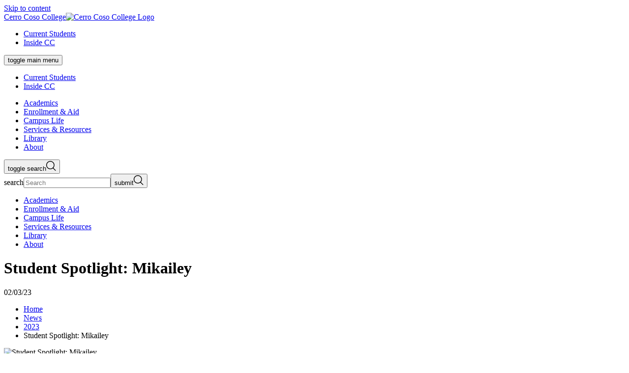

--- FILE ---
content_type: text/html; charset=UTF-8
request_url: https://www.cerrocoso.edu/news/2023/student-spotlight-mikailey.html
body_size: 11084
content:
<!DOCTYPE HTML><html class="color-cerro-coso" lang="en">
   <head>
      <meta charset="UTF-8">
      <meta http-equiv="x-ua-compatible" content="ie=edge">
      <title>Student Spotlight: Mikailey</title>
      <link rel="canonical" href="https://www.cerrocoso.edu/news/2023/student-spotlight-mikailey.html">
      <meta name="viewport" content="width=device-width, initial-scale=1, shrink-to-fit=no"><script type="text/javascript">
            var OUC = OUC || {};
            OUC.globalProps = OUC.globalProps || {};
            OUC.pageProps = OUC.pageProps || {};
            OUC.props = OUC.props || {};
            
            
                OUC.globalProps['path'] = "/news/2023/student-spotlight-mikailey.html";
                OUC.globalProps['domain'] = "https://www.cerrocoso.edu";
                OUC.globalProps['index-file'] = "index";
                OUC.globalProps['extension'] = "html";
                OUC.pageProps['breadcrumb'] = "Student Spotlight: Mikailey";
                OUC.pageProps['dsn'] = "news";
            
            var key;
            for (key in OUC.globalProps) {
            OUC.props[key] = OUC.globalProps[key];
            }
            for (key in OUC.pageProps) {
            OUC.props[key] = OUC.pageProps[key];
            }
        </script>
      <!-- OU Search Ignore Start Here --><link rel="stylesheet" type="text/css" href="//cdn.jsdelivr.net/npm/slick-carousel@1.8.1/slick/slick.css"/>
<link rel="stylesheet" href="https://prodtemplates.kccd.edu/_resources/css/main.css">
<!-- OmniUpdate developer stylesheet -->
<link rel="stylesheet" href="https://prodtemplates.kccd.edu/_resources/css/omniupdate.css">
<!-- Custom CMS stylesheet -->
<link rel="stylesheet" href="https://prodtemplates.kccd.edu/_resources/css/custom.css">

<!-- Custom CC stylesheet -->
<link rel="stylesheet" href="https://prodtemplates.kccd.edu/_resources/css/cc-custom.css">

<!-- Graduate Communications scipt -->
<script type="text/javascript" src="//cdn.rlets.com/capture_configs/f06/564/3ce/1e34e6d8c1ac2a5ee390bb4.js" async="async"></script>
<!-- OU Search Ignore End Here --><link href="https://www.cerrocoso.edu/ou-alerts/alerts-config.alerts.css?v=2.1-20230809100309" rel="stylesheet"><meta property="og:title" content="Student Spotlight: Mikailey">
      <meta property="og:url" content="https://www.cerrocoso.edu/news/2023/student-spotlight-mikailey.html">
      <meta property="og:description" content="">
      <meta property="og:type" content="">
      <meta property="og:updated_time" content="2023-12-12T15:39:05.018068908-08:00">
      <meta name="twitter:card" content="">
      <meta name="twitter:url" content="https://www.cerrocoso.edu/news/2023/student-spotlight-mikailey.html">
      <meta name="twitter:title" content="Student Spotlight: Mikailey">
      <meta name="twitter:description" content=""><script type="text/javascript"> 
					var COMMENT_PAGE_URL ="https://www.cerrocoso.edu/news/2023/student-spotlight-mikailey.html";
					var COMMENT_PAGE_IDENTIFIER ="065e8c01-e5d4-448e-b5b4-4f3f056d9813";
				</script></head>
   <body><!-- OU Search Ignore Start Here -->
<!-- Insert google analytics here -->
<!-- Google tag (gtag.js) --> <script async src="https://www.googletagmanager.com/gtag/js?id=G-64HBDCLY1B"></script> <script> window.dataLayer = window.dataLayer || [];  function gtag(){dataLayer.push(arguments);} gtag('js', new Date()); gtag('config', 'G-64HBDCLY1B'); </script><!-- OU Search Ignore End Here --><!-- OU Search Ignore Start Here --><header class="header js-pinned js-pinned--alert">
   <nav aria-label="Skip links"><a href="#main" class="skip-link visually-hidden">Skip to content</a></nav>
   <div class="header__inner">
      <div class="header__top">
         <div class="header__top__inner"><a class="header__logo" href="/"><span class="visually-hidden">Cerro Coso College</span><img class="logo-college" src="/_resources/assets/img/logo-cerro-coso-hires.png" alt="Cerro Coso College Logo"></a><nav class="header__ancillary header--desktop-only" aria-label="Ancillary">
               <ul>
                  <li><a href="/current-students.html">Current Students</a></li>
                  <li><a href="https://insidecc.kccd.edu/">Inside CC</a></li>
               </ul>
            </nav>
            <div class="header__content">
               <nav class="header-main header--mobile-only" aria-label="Primary and Ancillary"><button class="header-main__button" aria-expanded="false"><span class="visually-hidden">toggle main menu</span><span class="header-main__button__icon" aria-hidden="true"><span></span><span></span><span></span></span></button><div class="header-main__dropdown" aria-hidden="true">
                     <div class="header-main__ancillary header__ancillary">
                        <ul>
                           <li><a href="/current-students.html">Current Students</a></li>
                           <li><a href="https://insidecc.kccd.edu/">Inside CC</a></li>
                        </ul>
                     </div>
                     <div class="header-main__primary">
                        <ul>
                           <li><a href="/academics/index.html"><span>Academics</span></a></li>
                           <li><a href="/enrollment-aid/index.html"><span>Enrollment &amp; Aid</span></a></li>
                           <li><a href="/campus-life/index.html"><span>Campus Life</span></a></li>
                           <li><a href="/services-and-resources/index.html"><span>Services &amp; Resources</span></a></li>
                           <li><a href="/library/index.html"><span>Library</span></a></li>
                           <li><a href="/about/index.html"><span>About</span></a></li>
                        </ul>
                     </div>
                  </div>
               </nav>
               <div role="search" class="header-search"><button class="header-search__button" aria-expanded="false"><span class="visually-hidden">toggle search</span><svg xmlns="http://www.w3.org/2000/svg" width="20" height="20" viewBox="0 0 20 20" fill="none">
                        <path fill-rule="evenodd" clip-rule="evenodd" d="M8.42693 1.42347C4.55903 1.42347 1.42347 4.55903 1.42347 8.42693C1.42347 12.2948 4.55903 15.4304 8.42693 15.4304C12.2948 15.4304 15.4304 12.2948 15.4304 8.42693C15.4304 4.55903 12.2948 1.42347 8.42693 1.42347ZM0 8.42693C0 3.77287 3.77287 0 8.42693 0C13.081 0 16.8539 3.77287 16.8539 8.42693C16.8539 13.081 13.081 16.8539 8.42693 16.8539C3.77287 16.8539 0 13.081 0 8.42693Z" fill="currentColor"/>
                        <path fill-rule="evenodd" clip-rule="evenodd" d="M13.2021 13.551C13.4741 13.2805 13.9152 13.2805 14.1872 13.551L19.4116 18.7462C19.6836 19.0167 19.6836 19.4553 19.4116 19.7258C19.1395 19.9963 18.6985 19.9963 18.4264 19.7258L13.2021 14.5306C12.93 14.2601 12.93 13.8215 13.2021 13.551Z" fill="currentColor"/></svg></button><div class="header-search__dropdown" aria-hidden="true">
                     <form action="/search/index.html" class="search-form"><label class="visually-hidden" for="search">search</label><input type="search" name="q" id="search" placeholder="Search" aria-hidden="false"><button type="submit"><span class="visually-hidden">submit</span><svg xmlns="http://www.w3.org/2000/svg" width="20" height="20" viewBox="0 0 20 20" fill="none">
                              <path fill-rule="evenodd" clip-rule="evenodd" d="M8.42693 1.42347C4.55903 1.42347 1.42347 4.55903 1.42347 8.42693C1.42347 12.2948 4.55903 15.4304 8.42693 15.4304C12.2948 15.4304 15.4304 12.2948 15.4304 8.42693C15.4304 4.55903 12.2948 1.42347 8.42693 1.42347ZM0 8.42693C0 3.77287 3.77287 0 8.42693 0C13.081 0 16.8539 3.77287 16.8539 8.42693C16.8539 13.081 13.081 16.8539 8.42693 16.8539C3.77287 16.8539 0 13.081 0 8.42693Z" fill="currentColor"/>
                              <path fill-rule="evenodd" clip-rule="evenodd" d="M13.2021 13.551C13.4741 13.2805 13.9152 13.2805 14.1872 13.551L19.4116 18.7462C19.6836 19.0167 19.6836 19.4553 19.4116 19.7258C19.1395 19.9963 18.6985 19.9963 18.4264 19.7258L13.2021 14.5306C12.93 14.2601 12.93 13.8215 13.2021 13.551Z" fill="currentColor"/></svg></button></form>
                  </div>
               </div>
            </div>
         </div>
      </div>
      <div class="header__bottom header--desktop-only">
         <div class="header__bottom__inner">
            <nav aria-label="Primary">
               <ul>
                  <li><a href="/academics/index.html"><span>Academics</span></a></li>
                  <li><a href="/enrollment-aid/index.html"><span>Enrollment &amp; Aid</span></a></li>
                  <li><a href="/campus-life/index.html"><span>Campus Life</span></a></li>
                  <li><a href="/services-and-resources/index.html"><span>Services &amp; Resources</span></a></li>
                  <li><a href="/library/index.html"><span>Library</span></a></li>
                  <li><a href="/about/index.html"><span>About</span></a></li>
               </ul>
            </nav>
         </div>
      </div>
   </div>
</header><!-- OU Search Ignore End Here -->
      <main role="main" id="main" class="main" tabindex="-1">
         <div class="container">
            <div class="container__top">
               <div class="hero">
                  <div class="hero__inner">
                     <h1 class="hero__title">Student Spotlight: Mikailey</h1>
                     <div class="hero__subtitle"> 02/03/23</div>
                  </div>
                  <nav class="hero__breadcrumbs breadcrumbs" aria-label="Breadcrumbs">
                     <ul>
                        <li class="breadcrumbs__item"><a class="breadcrumbs__item" href="https://www.cerrocoso.edu/"> Home</a></li>
                        <li class="breadcrumbs__item"><a class="breadcrumbs__item" href="https://www.cerrocoso.edu/news/"> News</a></li>
                        <li class="breadcrumbs__item"><a class="breadcrumbs__item" href="https://www.cerrocoso.edu/news/2023/"> 2023</a></li>
                        <li class="breadcrumbs__item" aria-current="page">Student Spotlight: Mikailey</li>
                     </ul>
                  </nav>
               </div>
            </div>
            <div class="container__main">
               <div class="news news--full wysiwyg">
                  <div class="news__image"><img src="/_resources/assets/img/student_spotlight_feb2023_mikailey_landscape02.png" alt="Student Spotlight: Mikailey"></div>
                  <section class="news__content">
                     <div class="region region-content region-content">
                        
                        <div id="block-system-main" class="block block-system">
                           
                           <div class="content">
                              
                              <div id="node-11590" class="node node-kcc-newsitem node-full clearfix">
                                 
                                 <div class="meta submitted"><small class="muted">Friday, February 3, 2023</small></div>
                                 
                                 <div class="content clearfix">
                                    
                                    <div class="field field-name-body field-type-text-with-summary field-label-hidden">
                                       
                                       <div class="field-items">
                                          
                                          <div class="field-item even">
                                             
                                             <h2>February Student Spotlight on Mikailey, class of 2022!</h2>
                                             
                                             <p>Mikailey is a recent graduate of Cerro Coso who was accepted at California State University
                                                Northridge, class of 2025, where she is a Kinesiology Major! While at Cerro Coso Tehachapi,
                                                Mikailey received two AA degrees: one AA-T in Art History and one AA in Liberal Arts
                                                and Humanities. While a student at CC, she worked as an English tutor. We caught up
                                                with Mikailey to ask about her time being a student at Cerro Coso and what her future
                                                holds: a career in medicine.</p>
                                             
                                             <p>“I started Cerro Coso classes when I was 14. I actually started the summer before
                                                I began high school. My first class was an ASL C101 class, and I fell in love with
                                                learning at the college level. Being surrounded by adults who were working jobs and
                                                managing families gave me a huge appreciation for education. I grew not only as a
                                                student but as a person as well. Trying to juggle high school, college, extracurriculars,
                                                family, and friends wasn't easy, but it taught me grit and determination.”</p>
                                             
                                             <p>“Just before my final semester at CC, I was asked to be a tutor for two English C102
                                                classes. This completely shifted my perspective as a student. For me, being a tutor
                                                made me view school from a totally different angle. I was no longer just learning
                                                topics myself, but I was breaking down information to help someone else understand.
                                                It was a massive learning curve, but I loved every minute of being a tutor and was
                                                very sad to leave the job. I graduated CC at 18 years old, with two AA degrees. I
                                                actually graduated CC one month before I graduated high school! I almost started crying
                                                multiple times at graduation because I just couldn't believe that I had made it. It
                                                all seemed so far away until I was walking across the stage and moving the tassel
                                                on my cap.”</p>
                                             
                                             <div class="row-fluid">
                                                
                                                <div class="span6">
                                                   
                                                   <p><img class="img img-polaroid" src="/_resources/assets/img/student_spotlight_feb2023_mikailey_landscape01.png" alt="Student Spotlight: Mikailey."></p>
                                                   </div>
                                                
                                                <div class="span6">
                                                   
                                                   <p>“CC gave me a community of people who taught me what it was really like to be a student.
                                                      They showed me that you can get your degree while working, having a family, being
                                                      in high school, etc. Being surrounded by these people influenced how I view school,
                                                      and how much I will work for my education.”</p>
                                                   
                                                   <p>“CC most definitely helped me get to where I want to be. Being able to cut two years
                                                      off of my five-year Bachelor's degree was a game changer. I plan to get my Master's
                                                      later on, so normally I would be spending 7 years in college. However, because I got
                                                      my AAs at CC, I am now looking at only 5 years of college.”</p>
                                                   </div>
                                                </div>
                                             
                                             <h3>What interests you about your Kinesiology Major?</h3>
                                             
                                             <p>“I decided senior year that I wanted to work in the medical field. Kinesiology is
                                                a difficult degree about anatomy and the human body. I like it because it's not only
                                                about the science of the human body but also about how it moves and operates. I believed
                                                this would be the best, most well-rounded degree to have in order to continue in medicine.”</p>
                                             
                                             <h3>What do you want to do your Masters in?</h3>
                                             
                                             <p>“I'd like to get my Masters in Physician's Assistant Studies and work in a hospital.
                                                I'm interested in many areas: Pediatric Unit, NICU, and Cardiac Unit. It's three years
                                                of a Masters program and then you can go straight to working! I think I would be well-suited
                                                in a career as a PA.”</p>
                                             
                                             <p><img class="img img-polaroid pull-right" style="margin-left: 1em;" src="/_resources/assets/img/student_spotlight_feb2023_mikailey_portrait01.png" alt="Student Spotlight: Mikailey."></p>
                                             
                                             <h3>Is your family in the medical field?</h3>
                                             
                                             <p>“No, I'm actually the first to go into it. A few years ago, I was diagnosed with a
                                                heart condition. Luckily, they found it to be mild, but it was still a very eye-opening
                                                experience for me. I was helped by many medical professionals who were telling me,
                                                “Okay, this is what is happening. And this is what we're going to do about it.” It
                                                was so reassuring and amazing to me how helpful, competent, and certain they were.
                                                That's when I decided, “I wanted to be like that and help people too.” I would say
                                                this is what turned me onto the medical field.”</p>
                                             
                                             <h3>Who would you like to give a shoutout to at Cerro Coso?</h3>
                                             
                                             <p>“My first shoutout would be to Mrs. Hess, my very first community college instructor,
                                                whose classes made me want to continue my community college journey. My second would
                                                be to Professor Swiridoff for not only being one of my favorite professors in my educational
                                                career, but also trusting me to be her English C102 tutor. I also don't know where
                                                I would be without my mom and sister. They celebrated every win and were there any
                                                time I needed support.”</p>
                                             
                                             <h3>What words of wisdom do you have for new and current Cerro Coso students?</h3>
                                             
                                             <p>“You can do it! Seriously, it seems so hard, and there will definitely be those hard
                                                moments, but I promise that it is all worth it. Cerro Coso students are some of the
                                                most dedicated people I know, and they support each other so much. Self-doubt is absolutely
                                                real, but don't let it overwhelm you. Go at your own pace and don't judge yourself
                                                for learning at your own speed. Professors and tutors are there every step of the
                                                way and don't be hesitant to reach out. From personal experience, professors actually
                                                really like it when students stop by and ask questions! It might seem like a long
                                                road, but time sneaks up so quickly!”</p>
                                             </div>
                                          </div>
                                       </div>
                                    </div>
                                 </div>
                              </div>
                           </div>
                        </div>
                  </section>
               </div>
            </div>
            <section class="footer-sock">	
               <div class="footer-sock__inner">
                  		
                  <div class="footer-sock__left">
                     			
                     <div class="footer-sock__content">
                        				
                        <h2 class="footer-sock__title">Get Started<br><span class="primary">Today.</span></h2>
                        				
                        <div class="footer-sock__ctas">
                           					<a class="cta cta--button" href="/enrollment-aid/steps-to-apply-and-enroll.html"><span class="cta__inner">Apply Now</span></a>
                           					<a class="cta cta--button" href="/enrollment-aid/registration.html"><span class="cta__inner">Register</span></a>
                           					<a class="cta cta--button" href="/enrollment-aid/financial-aid/index.html"><span class="cta__inner">Financial Aid</span></a>
                           				</div>
                        			</div>
                     		</div>
                  		
                  <div class="footer-sock__right">
                     			<img src="/_resources/assets/img/students-at-cc-rocks.jpg" alt="students at cc rocks">
                     		</div>
                  	</div>
            </section>
         </div>
      </main>
      <!-- OU Search Ignore Start Here --><footer class="footer">
   <div class="footer__inner">
      <div class="footer__top">
         <div class="footer__left">
            <div class="footer__col"><a class="footer__logo" href="https://prodtemplates.kccd.edu/"><span class="visually-hidden">Cerro Coso College</span><img class="logo-college" src="/_resources/assets/img/logo-cerro-coso-hires.png" alt="College logo"></a><ul class="footer-social">
                  <li class="footer-social__facebook"><a href="https://www.facebook.com/pages/Cerro-Coso-Community-College/28119021462?sk=wall"><span class="visually-hidden">facebook</span><svg xmlns="http://www.w3.org/2000/svg" width="32" height="33" viewBox="0 0 32 33" fill="none">
                           <path fill-rule="evenodd" clip-rule="evenodd" d="M7.10385 26.0166C6.49403 26.0166 6 25.5223 6 24.9127V7.12044C6 6.51071 6.49411 6.0166 7.10385 6.0166H24.8962C25.5058 6.0166 26 6.51071 26 7.12044V24.9127C26 25.5223 25.5057 26.0166 24.8962 26.0166H19.7997V18.2715H22.3994L22.7886 15.2531H19.7997V13.326C19.7997 12.4521 20.0424 11.8566 21.2955 11.8566L22.8939 11.8559V9.15622C22.6175 9.11944 21.6687 9.03726 20.5648 9.03726C18.2603 9.03726 16.6826 10.4439 16.6826 13.0271V15.2531H14.0763V18.2715H16.6826V26.0166H7.10385Z" fill="currentColor"/></svg></a></li>
                  <li class="footer-social__instagram"><a href="https://www.instagram.com/cerrocosocommunitycollege/"><span class="visually-hidden">instagram</span><svg xmlns="http://www.w3.org/2000/svg" width="32" height="33" viewBox="0 0 32 33" fill="none">
                           <path fill-rule="evenodd" clip-rule="evenodd" d="M16 6.0166C13.2842 6.0166 12.9436 6.02811 11.877 6.07678C10.8126 6.12532 10.0857 6.29437 9.44962 6.54158C8.79203 6.79709 8.23436 7.139 7.67839 7.69491C7.12246 8.25085 6.78052 8.8085 6.52501 9.46606C6.27779 10.1021 6.10872 10.829 6.06018 11.8933C6.01151 12.9599 6 13.3004 6 16.0161C6 18.7318 6.01151 19.0724 6.06018 20.1389C6.10872 21.2032 6.27779 21.9301 6.52501 22.5662C6.78052 23.2237 7.12246 23.7814 7.67839 24.3373C8.23436 24.8932 8.79203 25.2352 9.44962 25.4907C10.0857 25.7379 10.8126 25.9069 11.877 25.9555C12.9436 26.0041 13.2842 26.0156 16 26.0156C18.7158 26.0156 19.0564 26.0041 20.123 25.9555C21.1874 25.9069 21.9143 25.7379 22.5504 25.4907C23.208 25.2352 23.7656 24.8932 24.3216 24.3373C24.8775 23.7814 25.2195 23.2237 25.475 22.5662C25.7222 21.9301 25.8913 21.2032 25.9398 20.1389C25.9885 19.0724 26 18.7318 26 16.0161C26 13.3004 25.9885 12.9599 25.9398 11.8933C25.8913 10.829 25.7222 10.1021 25.475 9.46606C25.2195 8.8085 24.8775 8.25085 24.3216 7.69491C23.7656 7.139 23.208 6.79709 22.5504 6.54158C21.9143 6.29437 21.1874 6.12532 20.123 6.07678C19.0564 6.02811 18.7158 6.0166 16 6.0166ZM16 7.81831C18.6701 7.81831 18.9864 7.82851 20.0409 7.87662C21.0158 7.92108 21.5453 8.08398 21.8977 8.22092C22.3645 8.40232 22.6976 8.619 23.0475 8.96894C23.3975 9.31883 23.6142 9.65194 23.7956 10.1187C23.9325 10.471 24.0954 11.0005 24.1399 11.9755C24.188 13.0299 24.1982 13.3461 24.1982 16.0161C24.1982 18.6861 24.188 19.0024 24.1399 20.0568C24.0954 21.0317 23.9325 21.5612 23.7956 21.9136C23.6142 22.3803 23.3975 22.7134 23.0475 23.0633C22.6976 23.4132 22.3645 23.6299 21.8977 23.8113C21.5453 23.9483 21.0158 24.1112 20.0409 24.1556C18.9866 24.2037 18.6703 24.2139 16 24.2139C13.3297 24.2139 13.0135 24.2037 11.9591 24.1556C10.9842 24.1112 10.4547 23.9483 10.1023 23.8113C9.63551 23.6299 9.30239 23.4132 8.95248 23.0633C8.60257 22.7134 8.38583 22.3803 8.20443 21.9136C8.06748 21.5612 7.90457 21.0317 7.86011 20.0568C7.812 19.0024 7.8018 18.6861 7.8018 16.0161C7.8018 13.3461 7.812 13.0299 7.86011 11.9755C7.90457 11.0005 8.06748 10.471 8.20443 10.1187C8.38583 9.65194 8.60253 9.31883 8.95248 8.96894C9.30239 8.619 9.63551 8.40232 10.1023 8.22092C10.4547 8.08398 10.9842 7.92108 11.9591 7.87662C13.0136 7.82851 13.3299 7.81831 16 7.81831ZM10.8649 16.0161C10.8649 13.1802 13.1639 10.8812 16 10.8812C18.8361 10.8812 21.1351 13.1802 21.1351 16.0161C21.1351 18.8521 18.8361 21.151 16 21.151C13.1639 21.151 10.8649 18.8521 10.8649 16.0161ZM16 19.3493C14.159 19.3493 12.6667 17.857 12.6667 16.0161C12.6667 14.1753 14.159 12.6829 16 12.6829C17.841 12.6829 19.3333 14.1753 19.3333 16.0161C19.3333 17.857 17.841 19.3493 16 19.3493ZM21.338 11.8783C22.0008 11.8783 22.538 11.3411 22.538 10.6784C22.538 10.0156 22.0008 9.4784 21.338 9.4784C20.6753 9.4784 20.138 10.0156 20.138 10.6784C20.138 11.3411 20.6753 11.8783 21.338 11.8783Z" fill="currentColor"/></svg></a></li>
                  <li class="footer-social__youtube"><a href="https://www.youtube.com/@cerrocosocollege"><span class="visually-hidden">youtube</span><svg xmlns="http://www.w3.org/2000/svg" width="32" height="32" viewBox="0 0 32 32" fill="none">
                           <path fill-rule="evenodd" clip-rule="evenodd" d="M25.9055 9.19616C26.5648 9.8786 26.78 11.4283 26.78 11.4283C26.78 11.4283 27 13.2486 27 15.0683V16.7747C27 18.595 26.78 20.4147 26.78 20.4147C26.78 20.4147 26.5648 21.9644 25.9055 22.6468C25.1517 23.4541 24.3159 23.5376 23.8435 23.5847C23.7915 23.5899 23.7439 23.5946 23.7014 23.5999C20.6227 23.8276 16 23.8346 16 23.8346C16 23.8346 10.28 23.7812 8.52 23.6083C8.43661 23.5924 8.33553 23.58 8.22106 23.5659C7.66356 23.4976 6.78854 23.3903 6.09381 22.6468C5.4345 21.9644 5.22 20.4147 5.22 20.4147C5.22 20.4147 5 18.595 5 16.7747V15.0683C5 13.2486 5.22 11.4283 5.22 11.4283C5.22 11.4283 5.4345 9.8786 6.09381 9.19616C6.84928 8.38771 7.68589 8.3052 8.15836 8.2586C8.20958 8.25355 8.25653 8.24892 8.29862 8.24383C11.3772 8.01611 15.9952 8.01611 15.9952 8.01611H16.0048C16.0048 8.01611 20.6227 8.01611 23.7014 8.24383C23.7435 8.24892 23.7904 8.25356 23.8417 8.25862C24.3138 8.30522 25.1508 8.38784 25.9055 9.19616ZM13.7278 12.5233L13.7285 18.8424L19.6719 15.6938L13.7278 12.5233Z" fill="currentColor"/></svg></a></li>
                  <li class="footer-social__linkedin"><a href="https://www.linkedin.com/school/cerro-coso-community-college/"><span class="visually-hidden">linkedin</span><svg xmlns="http://www.w3.org/2000/svg" width="32" height="32" viewBox="0 0 32 32" fill="none">
                           <path fill-rule="evenodd" clip-rule="evenodd" d="M11.3243 9.16607C11.3243 7.971 10.355 7 9.16235 7C7.96659 7 7 7.971 7 9.16607C7 10.3624 7.96659 11.3334 9.16235 11.3334C10.355 11.3334 11.3243 10.3624 11.3243 9.16607ZM11.0282 25H7.29611V12.9772H11.0282V25ZM16.9468 12.9772H13.3679V25H17.0974V19.0523C17.0974 17.4841 17.3935 15.9652 19.3347 15.9652C21.2465 15.9652 21.2738 17.7585 21.2738 19.1536V25H25V18.4053C25 15.1669 24.3027 12.6774 20.5279 12.6774C18.713 12.6774 17.4958 13.6743 16.9977 14.6193H16.9468V12.9772Z" fill="currentColor"/></svg></a></li>
               </ul>
            </div>
            <div class="footer__col">
               <address class="footer__address">Ridgecrest/IWV Campus (Main)<br>3000 College Heights Blvd<br>Ridgecrest, CA 93555<br></address>
               <div class="footer__phone"><a href="tel:(760)3846100">(760) 384-6100</a></div><a class="footer__address-more" href="/about/locations/index.html"><span>All Locations</span></a></div>
         </div>
         <div class="footer__right">
            <ul class="footer-links">
               <li><a href="/accreditation/index.html">Accreditation</a></li>
               <li><a href="/enrollment-aid/outreach/ask-question.html">Ask a Question</a></li>
               <li><a href="/curriculum-instruction-council/index.html">CIC</a></li>
               <li><a href="/campus-life/college-safety/annual-security-report.html">Clery Report</a></li>
               <li><a href="/directory/index.html">Directory</a></li>
               <!--<li><a href="/employees/index.html">Employees</a></li>-->
               <li><a href="/faculty-staff/index.html">Faculty &amp; Staff</a></li>
               <li><a href="/about/institutional-effectiveness/index.html">Institutional Effectiveness</a></li>
               <li><a href="https://registertovote.ca.gov/?t=s">Register to Vote</a></li>
               <li><a href="https://www.kccd.edu/human-resources/report-complaint.html">Report a Complaint (Employee)</a></li>
               <li><a href="/campus-life/student-conduct/title-ix/student-complaints/index.html">Report a Complaint (Student)</a></li>
               <li><a href="/campus-life/college-safety/reporting.html">Reporting a Safety Concern</a></li>
               <li><a href="/about/contact/report-accessibility-issue.html">Report an Accessibility Issue</a></li>
               <li><a href="/about/site-disclaimer.html">Online Privacy Statement</a></li>
               <li><a href="/sitemap.html">Sitemap</a></li>
               <li><a href="/about/suggestion-box.html">Suggestion Box</a></li>
               <li><a href="/services-and-resources/admissions/transcripts.html">Transcripts</a></li>
               <!--<li><a href="#">Student Information Desk</a></li>--></ul>
         </div>
      </div>
      <div class="footer__bottom">
         <div class="footer__copyright"><span id="directedit">©</span>2026 Cerro Coso College</div><a href="https://www.kccd.edu/"><img class="footer__district" src="https://prodtemplates.kccd.edu/_resources/assets/img/logo-kccd.png" alt="Kern Community College District"></a></div>
   </div>
</footer><!-- OU Search Ignore End Here --><script src="https://www.cerrocoso.edu/ou-alerts/alerts-config.alerts.js?v=2.1-20230809100309"></script>
<script>
	// archive alert processing
	if (document.getElementById(ouEmergencyAlerts.archivedAlertDivId)) {
		ouEmergencyAlerts.loadAlertFeed("processAlertFeedForArchivePage", "activeAlertFeed", "archiveActiveAlertHeading");  
		setTimeout(function() {
			ouEmergencyAlerts.loadAlertFeed("processAlertFeedForArchivePage", "archiveAlertFeed", "archiveAlertHeading");
		}, 200);
	}
	// active alert processing
	ouEmergencyAlerts.determineActiveAlertOutput();
</script>
<script type="text/template" id="oualerts-active-announcement">
<div class="alert-display" role="complementary">
	<div class="alert alert--minor">
		<div class="alert__content">
			<div class="alert__message">
				<div class="alert__title">
					<span class="alert__icon">
						<svg width="22" height="28" viewBox="0 0 22 28" fill="none" xmlns="http://www.w3.org/2000/svg">
							<path
								  d="M0 23.8V21.7H2.8875V10.99C2.8875 9.07667 3.45469 7.34417 4.58906 5.7925C5.72344 4.24083 7.21875 3.26667 9.075 2.87V1.855C9.075 1.31833 9.26406 0.875 9.64219 0.525C10.0203 0.175 10.4729 0 11 0C11.5271 0 11.9797 0.175 12.3578 0.525C12.7359 0.875 12.925 1.31833 12.925 1.855V2.87C14.7812 3.26667 16.2823 4.24083 17.4281 5.7925C18.574 7.34417 19.1469 9.07667 19.1469 10.99V21.7H22V23.8H0ZM11 28C10.2667 28 9.625 27.7258 9.075 27.1775C8.525 26.6292 8.25 25.97 8.25 25.2H13.75C13.75 25.97 13.4807 26.6292 12.9422 27.1775C12.4036 27.7258 11.7563 28 11 28Z"
								  fill="currentColor" />
						</svg>
						<span class="visually-hidden">Minor alert</span>
					</span>
					<h2>{%=o.title%}</h2>
				</div>
				{% if (o.description) { %}
				<div class="alert__description">{%=o.description %}</div>
				{% } %}
			</div>
			{% if (o.guid) { %}
			<a href="{%=o.guid %}" class="alert__cta">
				<span class="cta__inner">Learn More</span>
			</a>
			{% } %}
			<!-- 		<p class="oualerts-notify-footer">
<button class="oualerts-close-button" id="oualerts-close-button">Close</button>
</p> -->
		</div>
	</div>
</div>
</script>

<script type="text/template" id="oualerts-active-warning">
<div class="alert-display" role="complementary">
	<div class="alert alert--medium">
		<div class="alert__content">
			<div class="alert__message">
				<div class="alert__title">
					<span class="alert__icon">
						<svg width="30" height="24" viewBox="0 0 30 24" fill="none" xmlns="http://www.w3.org/2000/svg">
							<path
								  d="M24.375 13.125V10.875H30V13.125H24.375ZM26.25 24L21.7125 20.625L23.0625 18.825L27.6 22.2L26.25 24ZM23.175 5.1375L21.825 3.3375L26.25 0L27.6 1.8L23.175 5.1375ZM4.875 22.5V16.5H2.25C1.625 16.5 1.09375 16.2812 0.65625 15.8438C0.21875 15.4062 0 14.875 0 14.25V9.75C0 9.125 0.21875 8.59375 0.65625 8.15625C1.09375 7.71875 1.625 7.5 2.25 7.5H9L16.5 3V21L9 16.5H7.125V22.5H4.875ZM18 17.025V6.975C18.675 7.575 19.2188 8.30625 19.6312 9.16875C20.0437 10.0312 20.25 10.975 20.25 12C20.25 13.025 20.0437 13.9688 19.6312 14.8312C19.2188 15.6937 18.675 16.425 18 17.025Z"
								  fill="currentColor" />
						</svg> <span class="visually-hidden">Medium alert</span>
					</span>
					<h2>{%=o.title%}</h2>
				</div>
				{% if (o.description) { %}
				<div class="alert__description">{%=o.description %}</div>
				{% } %}
			</div>
			{% if (o.guid) { %}
			<a href="{%=o.guid %}" class="alert__cta">
				<span class="cta__inner">Learn More</span>
			</a>
			{% } %}
			<!-- 		<p class="oualerts-notify-footer">
<button class="oualerts-close-button" id="oualerts-close-button">Close</button>
</p> -->
		</div>
	</div>
</div>
</script>

<script type="text/template" id="oualerts-active-emergency">
<div class="alert-display" role="complementary">
	<div class="alert alert--major ">
		<div class="alert__content">
			<div class="alert__message">
				<div class="alert__title">
					<span class="alert__icon">
						<svg width="32" height="28" viewBox="0 0 32 28" fill="none" xmlns="http://www.w3.org/2000/svg">
							<path
								  d="M0 28L16 0L32 28H0ZM16.1455 23.6895C16.4606 23.6895 16.7212 23.5851 16.9273 23.3763C17.1333 23.1675 17.2364 22.9035 17.2364 22.5842C17.2364 22.2649 17.1333 22.0009 16.9273 21.7921C16.7212 21.5833 16.4606 21.4789 16.1455 21.4789C15.8303 21.4789 15.5697 21.5833 15.3636 21.7921C15.1576 22.0009 15.0545 22.2649 15.0545 22.5842C15.0545 22.9035 15.1576 23.1675 15.3636 23.3763C15.5697 23.5851 15.8303 23.6895 16.1455 23.6895ZM15.0545 19.6H17.2364V11.3474H15.0545V19.6Z"
								  fill="currentColor" />
						</svg> <span class="visually-hidden">Major alert</span>
					</span>
					<h2>{%=o.title%}</h2>
				</div>
				{% if (o.description) { %}
				<div class="alert__description">{%=o.description %}</div>
				{% } %}
			</div>
			{% if (o.guid) { %}
			<a href="{%=o.guid %}" class="alert__cta">
				<span class="cta__inner">Learn More</span>
			</a>
			{% } %}
			<!-- 			<p class="oualerts-notify-footer">
<button class="oualerts-close-button" id="oualerts-close-button">Close</button>
</p> -->
		</div>
	</div>
</div>
</script>
<script type="text/template" id="oualerts-archived-template">
{% if (o[0].htmlHeading) { %}
<h2 class="oualerts-archive-main-heading">{%=o[0].htmlHeading %}</h2>
{% } %}
<ul class="oualerts-achive-list">
	{% for (var i=0; o.length > i; i++) { %}
	<li class="oualerts-achive-list-item oualerts-archive-type-{%=o[i].severity%}">
		<div class="oualerts-achive-list-item-inner">
			<h3 class="oualerts-archive-title">{%=o[i].title%}</h3>
			<div class="oualerts-archive-date">{%=ouEmergencyAlerts.alertDateFormat("F d, Y h:i A",o[i].pubDate)%}</div>
			{% if (o[i].subtitle) { %}
			<p class="oualerts-archive-subtitle"><strong>{%=o[i].subtitle %}</strong></p>
			{% } %}
			{% if (o[i].description) { %}
			<p class="oualerts-archive-msg">{%=o[i].description %}
				{% } %}
				{% if (o[i].guid) { %}
				<a href="{%=o[i].guid %}" class="oualerts-archive-link">{%=ouEmergencyAlerts[o[i].severity + "Archive"].readMoreText%}</a>
				{% } %}
				{% if (o[i].description) { %}
			</p>
			{% } %}
			{% if (o[i].updates) { %}
			<h4 class="oualerts-archive-list-update-header">{%=ouEmergencyAlerts[o[i].severity + "Archive"].updateText %}</h4>
			<ul class="oualerts-achive-list-update">
				{% for (var k=0; o[i].updates.length > k; k++) { %}
				<li class="oualerts-achive-list-item-update">
					<div class="oualerts-achive-list-item-update-inner">
						<h5 class="oualerts-archive-title-update">{%=o[i].updates[k].title%}</h5>
						<div class="oualerts-archive-date-update">{%=ouEmergencyAlerts.alertDateFormat("F d, Y h:i A",o[i].updates[k].pubDate)%}</div>
						{% if (o[i].updates[k].subtitle) { %}
						<p class="oualerts-archive-subtitle-update"><strong>{%=o[i].updates[k].subtitle %}</strong></p>
						{% } %}
						{% if (o[i].updates[k].description) { %}
						<p class="oualerts-archive-msg-update">{%=o[i].updates[k].description %}
							{% } %}
							{% if (o[i].updates[k].guid) { %}
							<a href="{%=o[i].updates[k].guid %}" class="oualerts-archive-link-update">{%=ouEmergencyAlerts[o[i].severity + "Archive"].readMoreText%}</a>
							{% } %}
							{% if (o[i].updates[k].description) { %}
						</p>
						{% } %}
					</div>
				</li>
				{% } %}
			</ul>
			{% } %}
		</div>
	</li>
	{% } %}
</ul>
</script>
<!-- OU Search Ignore Start Here --><!-- OU Search Ignore End Here --><!-- OU Search Ignore Start Here --><script src="https://prodtemplates.kccd.edu/_resources/js/_compiled/main.js"></script>
<script src="/_resources/js/navigation.js"></script>
<script src="https://prodtemplates.kccd.edu/_resources/js/interface/table-omni.js"></script>

<!-- chatbot -->
<!--<script type="text/javascript" src="https://ai.ocelotbot.com/embed/standard/d773eeed-bacf-48ec-ab65-1c195113099e?ha=right&hv=16px&va=bottom&vv=16px&ts=0&bs=calloutBubble&av=0"></script>-->
<script type="text/javascript" src="https://ai.ocelotbot.com/embed/standard/d773eeed-bacf-48ec-ab65-1c195113099e"></script><!-- OU Search Ignore End Here -->
      <div id="ou-hidden" style="display:none;"><a id="de" rel="nofollow" href="https://a.cms.omniupdate.com/11/?skin=oucampus&amp;account=kccd&amp;site=cc-prod-www&amp;action=de&amp;path=/news/2023/student-spotlight-mikailey.pcf" style="color:black">&copy;</a></div><script>
			if(document.getElementById("de") != null && document.getElementById("directedit")) {
				var link = document.getElementById("de").parentNode.innerHTML;
				document.getElementById("de").parentNode.innerHTML = "";
				document.getElementById("directedit").innerHTML = link.replace(/^\s+|\s+$/gm,'');
			}
		</script><!-- ouc:info uuid="065e8c01-e5d4-448e-b5b4-4f3f056d9813"/ --><script type="text/javascript" src="/_Incapsula_Resource?SWJIYLWA=719d34d31c8e3a6e6fffd425f7e032f3&ns=1&cb=2045358501" async></script></body>
</html>